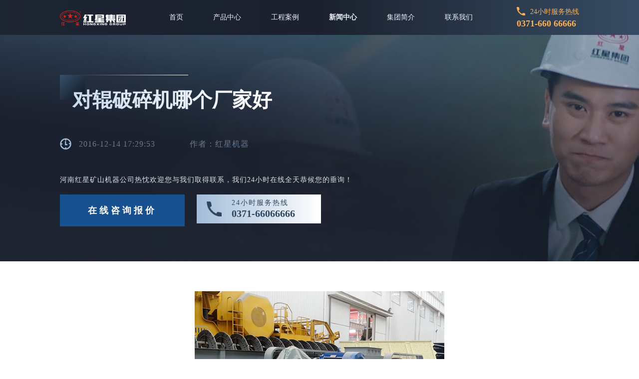

--- FILE ---
content_type: text/html; charset=UTF-8
request_url: https://www.hxjqgroup.com/n106.html
body_size: 4763
content:
<!DOCTYPE html>
<html lang="zh-CN">
<head>
    <meta charset="UTF-8">
    <meta name="viewport" content="width=device-width, initial-scale=1, maximum-scale=1,user-scalable=no" />
    <meta name="applicable-device" content="pc" />
    <meta name="renderer" content="webkit">
    <meta name="force-rendering" content="webkit" />
    <meta http-equiv="X-UA-Compatible" content="Chrome=1,IE=Edge" />
    <meta name="format-detection" content="telephone=no,email=no,address=no">
    <meta http-equiv="Cache-Control" content="no-transform" />
    <meta http-equiv="Cache-Control" content="no-siteapp" />
    <meta name="mobile-agent" content="format=html5; url=https://m.hxjqgroup.com/n106.html" />
    <link rel="canonical"  href="https://www.hxjqgroup.com/n106.html" />
    <title>对辊破碎机哪个厂家好-河南红星矿山机器有限公司</title>
    <meta name="description" content="对辊破碎机是比较老式的破碎设备，属于细碎设备，是很多小型投资企业的设备，市场上生产对辊破碎机的厂家大大小小有很多，有直销厂家，有经销商，有几十年的老品牌，也有刚进入市场的小公司，那么市面上对辊破碎机厂家哪个好？去哪能买到好的对辊破碎机？" />
        <link rel="stylesheet" href="/css/pc_newsdetail.min.css">
        <script>
    var _hmt = _hmt || [];
    (function () {
        var hm = document.createElement("script");
        hm.src = "https://hm.baidu.com/hm.js?b30ad49c89bec23d727c6f554fdae8ed";
        var s = document.getElementsByTagName("script")[0];
        s.parentNode.insertBefore(hm, s);
    })();
</script>
<script type="text/javascript">
    window._agl = window._agl || [];
    (function () {
        _agl.push(
            ['production', '_f7L2XwGXjyszb4d1e2oxPybgD']
        );
        (function () {
            var agl = document.createElement('script');
            agl.type = 'text/javascript';
            agl.async = true;
            agl.src = 'https://fxgate.baidu.com/angelia/fcagl.js?production=_f7L2XwGXjyszb4d1e2oxPybgD';
            var s = document.getElementsByTagName('script')[0];
            s.parentNode.insertBefore(agl, s);
        })();
    })();
</script>
<script type="text/javascript">
    var _czc = _czc || [];
    _czc.push(["_setAccount", "1262080202"]);
    var device = navigator.userAgent.toLowerCase();
    if (/ipad|iphone|midp|rv:1.2.3.4|ucweb|android|windows ce|windows mobile/.test(device)) {
        window.location = window.location.href.replace('//www', '//m');
    }
</script>
<script charset="UTF-8" id="LA_COLLECT" src="//sdk.51.la/js-sdk-pro.min.js"></script>
<script>
    LA.init({
        id: "JfNoYU1UNNBMJtk1",
        ck: "JfNoYU1UNNBMJtk1"
    })
</script>
    </head>
    <body>
        <div class="header relative">
            <div class="wrap">
    <a href="/" class="logo"><img src="/images_pc/logo.png" alt="红星机器"></a>
    <ul class="nav">
        <li ><a href="/">首页</a></li>
        <li ><a href="/ProductCenter.html">产品中心</a></li>
        <li ><a href="/solutions.html">工程案例</a></li>
        <li  class="active" ><a href="/NewList1.html">新闻中心</a></li>
        <li ><a href="/Group_introduction.html" rel="nofollow">集团简介</a> </li>
        <li ><a href="/contact.html" rel="nofollow">联系我们</a></li>
    </ul>
    <p class="tel">
        <span>24小时服务热线</span>
        <strong>0371-660 66666</strong>
    </p>
</div>
        </div>
        <div class="newsArticleBan">
            <div class="newsBanText wrap">
                <h1><strong>对辊破碎机哪个厂家好</strong><i></i></h1>
            </div>
            <div class="newsBanTop wrap">
                <p class="newsDetailTime">
                    <span class="newstime">2016-12-14 17:29:53</span>
                    <span class="newsauther">作者：红星机器</span>
                </p>
                <div class="newsDetailMsg">
                    <p>河南红星矿山机器公司热忱欢迎您与我们取得联系，我们24小时在线全天恭候您的垂询！</p>
                    <p class="btnbox">
                        <a class="swtbtn" rel="nofollow" onclick="openswt();_czc.push(['_trackEvent', 'www.hxjqgroup.com', '新闻内页', '在线咨询报价', '0', '']);">在线咨询报价</a>
                        <span class="telbtn">24小时服务热线<strong>0371-66066666</strong></span>
                    </p>
                </div>
            </div>
        </div>

        <div class="newsArticleContent w1280">
            <div class="newsArticleDetail">
                <p><img width="500" height="375" title="对辊破碎机" align="" alt="对辊破碎机" src="/Upload/Editor/image/20161215131134_9259.jpg"/></p><p>&nbsp; &nbsp;
	对辊破碎机的好坏有很多评价标准，质量、性能、售后服务的好坏都是用来评价设备好坏的标准，一般情况下，好的对辊破碎机会复合一些行业标准：</p><p>&nbsp; &nbsp;
	用户买对辊破碎机设备投入生产，肯定是想花的钱赚的利润，想要花较低的价格来买高质量的设备，物美价廉的设备是很抢手的，一般情况下直销厂家的设备由于没有中间商，都是直接生产销售的出厂价，省去了不必要的中间环节，设备的价格会低一些，用户购买成本就会低；此外，设备的质量好，设备生产过程中就会减少停机时间，生产成本降低。所以建议大家去像红星这样的大型直销厂家购买，不仅价低，质量还有保障，是物美价廉的典范。</p><p>&nbsp; &nbsp;
	对辊式破碎机应用范围很广，常被用于矿石的一次破碎，使直径达到20~30mm，再进入双辊式破碎机进行二次破碎，使矿石直径达到5mm以下要求。可供选矿、化工、水泥、耐火材料、磨料、建筑材料等工业部门中细碎各种高、中等硬度的矿石和岩石之用。</p><p>&nbsp; &nbsp;
	好的对辊破碎机的生产效率是很高的，好的对辊式破碎机通过改善入磨物料的粉碎特性，可实现多碎少磨；使磨矿能力提高15%～30%，降低选矿成本。</p><p>&nbsp; &nbsp;
	既然知道了怎么样的对辊破碎机是好的，接下来就要考虑对辊破碎机哪个好？去哪能买到好的对辊破碎机？对于这个问题我们衷心的推荐河南红星，河南红星机器对辊破碎机厂家是一家专业生产制造对辊破碎机的厂家，三十多年来的发展使对辊破碎机逐渐走向了市场前列。</p><p>如果想了解更多的对辊破碎机的相关知识，可以在线咨询红星官网的客服人员，也可以直接拨打免费电话0371-66066666，红星的每一个员工都很期待您的到访。</p><p></p>   
            </div>
            <div class="newsArticlePage">
                <p>上一篇： <a  href="/n107.html"> 反击破碎机型号|反击式破碎机直销厂家年底新报价 </a> </p>
                <p>下一篇： <a   href="/n105.html">日产1000方砂石子生产线大概什么价格 </a> </p>
            </div>
        </div>
        <div class="message-box">
    <div class="wrap">
        <div class="msg-left">
            <div class="top-title">
                <h2>
                    <strong>
                        <span>在线留言</span>
                    </strong>
                    <i></i>
                </h2>
            </div>
            <p class="p1">我们为您提供<span>价格、产量、型号、售后</span></p>
            <p class="p2">请留言，我们会第一时间回复您！</p>
            <ul class="fwbox">
                <li class="one">
                    <img src="/images_pc/pc_msgtb01.png" alt="留言咨询">
                    <span>留言咨询</span>
                    <p>产量 价格<br>型号等</p>
                </li>
                <li class="two">
                    <img src="/images_pc/pc_msgtb02.png" alt="等待回访">
                    <span>等待回访</span>
                    <p>30分钟内<br>快速回复</p>
                </li>
                <li class="three">
                    <img src="/images_pc/pc_msgtb03.png" alt="获取信息">
                    <span>获取信息</span>
                    <p>一对一量身<br>定制方案</p>
                </li>
            </ul>
            <div class="hot_msg">
                <span class="khly">热门留言</span>
                <div class="scrolltop">
                    <ul>
                        <li>
                            <span class="name">田先生</span>
                            <p class="text">破碎沙石、日处理2千吨的破碎线一条，多少钱</p>
                            <span class="time">2023-09-10 12:10:22</span>
                        </li>
                        <li>
                            <span class="name">张老板</span>
                            <p class="text">流动式，日产200立方</p>
                            <span class="time">2023-06-04 14:20:25</span>
                        </li>
                        <li>
                            <span class="name">袁先生</span>
                            <p class="text">日产3千吨到5千吨的建筑垃圾移动破碎生产线多少钱？</p>
                            <span class="time">2023-05-27 19:10:25</span>
                        </li>
                        <li>
                            <span class="name">李先生</span>
                            <p class="text">你们厂在哪里，想买一台洗砂机</p>
                            <span class="time">2023-04-16 05:42:18</span>
                        </li>
                        <li>
                            <span class="name">赵先生</span>
                            <p class="text">咨询一下大型石子粉碎机的价格</p>
                            <span class="time">2023-04-01 7:15:20</span>
                        </li>
                        <li>
                            <span class="name">董老板</span>
                            <p class="text">我要处理废建筑垃圾</p>
                            <span class="time">2023-03-24 9:10:24</span>
                        </li>
                        <li>
                            <span class="name">赵先生</span>
                            <p class="text">咨询一下大型石子粉碎机的价格</p>
                            <span class="time">2022-12-28 7:15:20</span>
                        </li>
                        <li>
                            <span class="name">吴先生</span>
                            <p class="text">可以发下移动式破碎机设备有多少种型号，报价多少吗</p>
                            <span class="time">2022-11-12 13:10:25</span>
                        </li>
                        <li>
                            <span class="name">张老板</span>
                            <p class="text">建条300吨破碎生产线需要多少费用</p>
                            <span class="time">2022-09-20 19:10:25</span>
                        </li>
                        <li>
                            <span class="name">李先生</span>
                            <p class="text">准备开设开采厂，咨询投资和设备问题</p>
                            <span class="time">2022-07-02 15:20:45</span>
                        </li>
                        <li>
                            <span class="name">程先生</span>
                            <p class="text">一整套制砂生产线设备多少钱，有设计方案吗</p>
                            <span class="time">2022-06-23 17:18:15</span>
                        </li>

                    </ul>
                </div>
            </div>
        </div>
        <div class="msg-form">
            <form method="post" name="Form" action="/index.php/liuyan">
                <ul>
                    <li class="input-item input-name">
                        <span>您的姓名</span>
                        <input type="text" name="fromname" id="fromname">
                    </li>
                    <li class="input-item input-tel">
                        <span>您的电话<i>*</i></span>
                        <input type="text" name="lianxi" id="lianxi">
                    </li>
                    <li class="input-item input-txt">
                        <span>您的留言<i>*</i></span>
                        <textarea name="note" id="note"
                                  placeholder="请写下您的需求，项目经理一对一为您解答！提供产品价格、优惠、物料咨询等。"></textarea>
                    </li>
                </ul>
                <p class="note">我们会对您的个人隐私信息保密，请您放心!</p>
                <div class="submit-btn">
                    <input id="submit" type="button" value="提交留言" onclick="checkform()">
                </div>
            </form>
        </div>
    </div>
</div>
        <div class="bottom-copyright">
    <p>版权所有 河南红星矿山机器有限公司</p>
</div>
<script src="/js/jquery-1.8.3.min.js"></script>
<script src="/js/pc_public.js"></script>
<div style="display: none;">
    <script src="https://s22.cnzz.com/z_stat.php?id=1262080202&web_id=1262080202" language="JavaScript"></script>
    <script language="javascript" src="https://pqt.zoosnet.net/JS/LsJS.aspx?siteid=PQT92883040&float=0&lng=cn"></script>
</div>
        <script src="/js/liuyan.js"></script>
        <script src="/js/hot_msg.js"></script>
        <script>
            $(function () {
                $('.newsArticleBan').addClass('index-active');
            })
        </script>
    </body>
</html>

--- FILE ---
content_type: text/css
request_url: https://www.hxjqgroup.com/css/pc_newsdetail.min.css
body_size: 5263
content:
.center-block{margin-left:auto;margin-right:auto}.fl{float:left}.fr{float:right}ul:before,ol:before,li:before,dl:before,dt:before,dd:before,div:before,.clearfix:before,ul:after,ol:after,li:after,dl:after,dt:after,dd:after,div:after,.clearfix:after{content:"";display:block}ul:after,ol:after,li:after,dl:after,dt:after,dd:after,div:after,.clearfix:after{clear:both}a{text-decoration:none}a:link,a:visited{color:#333}a:hover,a:active{color:#d1171e}html,body,div,h1,h2,h3,h4,h5,h6,ul,ol,dl,li,dt,dd,p,blockquote,pre,form,fieldset,figure,figcaption,table,th,td img{margin:0;padding:0}a,abbr,acronym,address,big,blockquote,body,caption,cite,code,dd,dl,dt,fieldset,form,h1,time,h2,h3,h4,h5,h6,html,img,ins,kbd,label,legend,li,ol,p,pre,q,s,samp,small,span,strike,strong,ul{margin:0;padding:0;border:0;outline:0;vertical-align:baseline}html{-webkit-overflow-scrolling:touch;-webkit-text-size-adjust:100%;-ms-text-size-adjust:100%}body{line-height:1.5;color:#2b2a28;background-color:#fff;font-family:"微软雅黑";font-size:14px;text-align:left;margin:0 auto;line-height:24px;background:#fff;color:#333;font-weight:normal;-moz-osx-font-smoothing:grayscale;-webkit-font-smoothing:antialiased}img{max-width:100% !important;height:auto !important;border:0;vertical-align:middle}*,*:after,*:before{-webkit-box-sizing:border-box;-moz-box-sizing:border-box;box-sizing:border-box;-webkit-touch-callout:none;outline:none}button{border-radius:0px;-webkit-border-radius:0px;outline:none}input{border-radius:0;outline:none}input:-ms-clear{display:none}input,textarea{border:0;font-family:"微软雅黑"}textarea{resize:none;outline:none}td{word-break:break-all}ul,ol{list-style:none}input:-moz-placeholder,textarea:-moz-placeholder{color:#aab3b7}input::-moz-placeholder,textarea::-moz-placeholder{color:#aab3b7}input:-ms-input-placeholder,textarea:-ms-input-placeholder{color:#aab3b7}input::-webkit-input-placeholder,textarea::-webkit-input-placeholder{color:#aab3b7}html,body{min-width:980px}.clear{display:block;clear:both;overflow:hidden}.none{display:none}.hidden{width:100%;overflow:hidden}.wrapper{width:100%;max-width:1920px;position:relative;margin-left:auto;margin-right:auto}.wrap{width:1500px;margin-left:auto;margin-right:auto;position:relative}.header{height:100px;text-align:center;line-height:100px;position:absolute;left:0;right:0;top:0;z-index:9999}.header:before{content:"";background:#1B212E;background:linear-gradient(90deg, #1D2432, #1B212E, #374C63);display:block;position:absolute;left:0;right:0;top:0;bottom:0}.header .wrap{width:1720px;height:100%;overflow:inherit}.header .logo{width:12.675%;float:left}.header .nav{height:100%;display:inline-block}.header .nav li{float:left;position:relative;z-index:1}.header .nav li:before{content:"";height:2px;background-image:linear-gradient(to right, rgba(255,255,255,0), #fff, rgba(255,255,255,0));display:block;box-shadow:0 0 5px #09256d;position:absolute;left:50%;right:50%;bottom:0;filter:alpha(opacity=90);-moz-opacity:0.9;-khtml-opacity:0.9;opacity:0.9;transition:all linear 0.3s}.header .nav li:after{content:"";background:rgba(82,130,255,0);background-image:linear-gradient(rgba(82,130,255,0), rgba(82,130,255,0.4));display:block;position:absolute;left:0;right:0;top:100%;bottom:0;z-index:-1;transition:all linear 0.3s}.header .nav li a{font-size:18px;color:#ecf5ff;padding:0 55px;display:block;transition:all linear 0.3s}.header .nav li a:before,.header .nav li a:after{content:"";width:1px;background:rgba(255,255,255,0);background-image:linear-gradient(rgba(255,255,255,0), #fff);display:block;position:absolute;top:100%;bottom:0;filter:alpha(opacity=30);-moz-opacity:0.3;-khtml-opacity:0.3;opacity:0.3;transition:all linear 0.3s}.header .nav li a:before{left:0}.header .nav li a:after{right:0}.header .nav li.active a{font-weight:bold}.header .nav li:hover:before{left:-250px;right:-250px}.header .nav li:hover:after{top:0}.header .nav li:hover a{font-weight:bold}.header .nav li:hover a:before,.header .nav li:hover a:after{top:0}.header .nav .active{font-weight:bold}.header .tel{font-size:18px;color:#fdb158;line-height:1;text-align:left;float:right;padding:22px 0}.header .tel span{display:block;margin-bottom:7px}.header .tel span:before{content:"";width:23px;height:23px;background:url(../images_pc/header-tel.png) left center no-repeat;background-size:100%;display:inline-block;vertical-align:bottom;margin-right:14px}.header .tel strong{font-size:26px}.relative.header{position:relative}.bottom-copyright{height:60px;background-color:#050506}.bottom-copyright p{text-align:center;color:#888;line-height:60px}.rightfloat{position:fixed;right:0.2%;top:0;bottom:20%;margin:auto 0;z-index:9999;width:183px;height:456px;background:url(../images_pc/rightfloat_bg.png) center no-repeat;background-size:100%;padding:0 0 94px 2px;line-height:1;display:none}.rightfloat:after{content:'';width:124px;height:171px;display:block;margin:30px auto 0;background:url(../images_pc/rightfloat_wxtel.png) center center no-repeat;background-size:100% 100%}.rightfloat .swtbox{width:100%;height:100%;padding-top:131px;cursor:pointer}.rightfloat .btn1{height:67px;padding:10px 0;font-size:15px;color:#bc871b;text-align:center;position:relative;transition:all linear 0.3s}.rightfloat .btn1 span{display:table;margin:0 auto 7px;font-size:19px;color:#f11212;font-weight:bold;-webkit-text-fill-color:transparent;-webkit-background-clip:text;background-image:-webkit-linear-gradient(left, #f4565e, #b00d17);background-image:linear-gradient(to right, #f4565e, #b00d17);transition:all linear 0.3s}.rightfloat .btn1::before{content:"";position:absolute;left:-2px;right:0;top:0;bottom:0;z-index:-1;background-image:linear-gradient(#335a83, #417fbb, #335a83);border-radius:11px;box-shadow:0 -5px 0 #2a4564 inset;opacity:0;display:none\9;transition:all linear 0.3s}.rightfloat .btn1:hover{color:#fff}.rightfloat .btn1:hover span{color:#faefbf;-webkit-text-fill-color:transparent;-webkit-background-clip:text;background-image:-webkit-linear-gradient(left, #faefbf, #faefbf);background-image:linear-gradient(to right, #faefbf, #faefbf)}.rightfloat .btn1:hover::before{opacity:1;display:block\9}.rightfloat .btn2{margin-top:8px}.rightfloat .btn2 p{margin:7px auto 0;width:140px;height:45px;background:#ffd88a;background-image:linear-gradient(to bottom right, #ffdfa2, #ffd484);border-radius:6px;position:relative;overflow:hidden}.rightfloat .btn2 p::before{content:"";position:absolute;left:1px;right:1px;top:1px;bottom:1px;background:url(../images_pc/rightfloat_btnbg.png) center no-repeat;background-size:cover}.rightfloat .btn2 p::after{content:"";background:url(../images_pc/rightfloat_btnzs.png) -6px center no-repeat;background-size:64px;position:absolute;left:1px;right:1px;top:1px;bottom:1px;transition:all linear 0.5s}.rightfloat .btn2 p span{display:block;padding-right:16px;width:100%;height:100%;background:url(../images_pc/rightfloat_tb.png) 13px center no-repeat;background-size:22px !important;font-size:16px;color:#fff3c1;text-align:right;line-height:42px;position:relative;z-index:1}.rightfloat .btn2 p:hover::after{animation:rightswt 1s linear 1}.rightfloat .btn2 .p1 span{background-position:13px top}.rightfloat .btn2 .p2 span{background-position:13px center}.rightfloat .btn2 .p3 span{background-position:13px bottom}.rightfloat .btn3{padding:14px 0;text-align:center}.rightfloat .btn3 span{display:inline-block;font-size:17px;color:#faefbf}.rightfloat .btn3 b{margin-top:9px;display:block;font-size:16px;color:#ffffff;font-weight:bold;letter-spacing:-0.5px}.btn-top{width:46px;display:block;position:fixed;right:3.6%;bottom:30px;margin:0 auto;padding:6px;background:#000000;border-radius:6px;font-size:14px;color:#fff;text-align:center;line-height:1.2;z-index:6666;opacity:0.4;display:none;cursor:pointer}.btn-top:hover{opacity:1}@keyframes rightswt{0%{background-position:-8px center}33.33%{background-position:120px center}66.66%{background-position:-60px center;z-index:-1}100%{background-position:-8px center;z-index:initial}}.newsBanText h1{position:relative;display:inline-block;margin-top:100px;margin-bottom:53px;padding:40px 28px 32px 40px;z-index:10;overflow:hidden}.newsBanText h1 strong{display:inline-block;position:relative;z-index:3;font-size:56px;line-height:1.3;bottom:-90px;color:#cadbed;font-weight:bold;background:-webkit-linear-gradient(left, #cadbed, #fff);-webkit-background-clip:text;-webkit-text-fill-color:transparent;-webkit-transition:all 2s ease;transition:all 2s ease}.newsBanText h1:before,.newsBanText h1:after{content:'';display:block;position:absolute;-webkit-transition:all 0.7s ease .7s;transition:all 0.7s ease .7s;filter:alpha(opacity=100);-moz-opacity:1;-khtml-opacity:1;opacity:1;z-index:1}.newsBanText h1:before{width:80px;height:80px;top:0;left:-20px;filter:alpha(opacity=0);-moz-opacity:0;-khtml-opacity:0;opacity:0;background-color:#37516a;background-image:-webkit-linear-gradient(-45deg,#101520 0%,#37516a 100%);background-image:-o-linear-gradient(-45deg,#101520 0%,#37516a 100%);background-image:linear-gradient(-45deg,#101520 0%,#37516a 100%)}.newsBanText h1:after{width:60px;height:60px;right:-20px;bottom:0;filter:alpha(opacity=0);-moz-opacity:0;-khtml-opacity:0;opacity:0;background-color:#37516a;background-image:-webkit-linear-gradient(-45deg,#101520 0%,#37516a 100%);background-image:-o-linear-gradient(-45deg,#101520 0%,#37516a 100%);background-image:linear-gradient(-45deg,#101520 0%,#37516a 100%)}.newsBanText h1 i{height:1px;position:absolute;left:60px;top:0;filter:alpha(opacity=0);-moz-opacity:0;-khtml-opacity:0;opacity:0;width:0;z-index:2;background-image:-webkit-linear-gradient(90deg,rgba(255,255,255,0) 0%,#fff 100%);background-image:-o-linear-gradient(90deg,rgba(255,255,255,0) 0%,#fff 100%);background-image:linear-gradient(90deg,rgba(255,255,255,0) 0%,#fff 100%);-webkit-transition:all 1s ease 1.4s;transition:all 1s ease 1.4s}.newsBanText p{clear:both;display:block;color:#ecf5ff;font-size:16px;line-height:28px;text-align:left;position:relative;bottom:-60px;filter:alpha(opacity=0);-moz-opacity:0;-khtml-opacity:0;opacity:0;-webkit-transition:all 2s ease;transition:all 2s ease}.index-active .newsBanText h1 i{filter:alpha(opacity=100);-moz-opacity:1;-khtml-opacity:1;opacity:1;width:227px}.index-active .newsBanText h1 strong{bottom:0}.index-active .newsBanText h1:before{left:0;filter:alpha(opacity=100);-moz-opacity:1;-khtml-opacity:1;opacity:1}.index-active .newsBanText h1:after{right:0;filter:alpha(opacity=100);-moz-opacity:1;-khtml-opacity:1;opacity:1}.index-active .newsBanText p{bottom:0px;filter:alpha(opacity=50);-moz-opacity:0.5;-khtml-opacity:0.5;opacity:0.5}.newsArticleBan{padding-bottom:70px;background:url(../images_pc/newsdetail_bg.jpg) center top no-repeat;background-size:cover}.newsArticleBan .newsBanText h1{margin-top:80px;font-size:52px;margin-bottom:0}.newsArticleBan .newsBanText h1:after{display:none}.newsArticleBan .newsBanTop .newsDetailTime{margin-top:20px}.newsArticleBan .newsBanTop .newsDetailTime span{display:inline-block;font-size:16px;line-height:27px;letter-spacing:1px;color:#9eb6d2;color:rgba(158,182,210,0.59)}.newsArticleBan .newsBanTop .newsDetailTime .newstime{padding-left:38px;background:url(../images_pc/time_icon_white.png) left center no-repeat;background-size:23px auto}.newsArticleBan .newsBanTop .newsDetailTime .newsauther{margin-left:65px}.newsArticleBan .newsBanTop .newsDetailMsg{margin-top:48px}.newsArticleBan .newsBanTop .newsDetailMsg p{font-size:16px;line-height:27px;letter-spacing:1px;color:#dee3e8}.newsArticleBan .newsBanTop .btnbox{width:50.33333%;line-height:1;overflow:hidden;margin-top:18px}.newsArticleBan .newsBanTop .btnbox .swtbtn{float:left;width:47.74536%;background:#17508e;font-size:20px;color:#fff;text-align:center;font-weight:bold;padding:23px 0px;letter-spacing:5px;transition:all linear 0.3s;cursor:pointer;line-height:1}.newsArticleBan .newsBanTop .btnbox .swtbtn:hover{background:#2d455f}.newsArticleBan .newsBanTop .btnbox .telbtn{float:right;width:47.74536%;background:#fff;background:-webkit-linear-gradient(left, #a3bcd8, #fff);line-height:1;color:#2d455f;font-size:18px;padding-left:95px;padding-top:10px;padding-bottom:10px;letter-spacing:2px;position:relative;transition:all linear 0.3s;cursor:pointer}.newsArticleBan .newsBanTop .btnbox .telbtn:before{content:"";width:36px;background:url(../images_pc/contact-tb01.png) center no-repeat;background-size:100%;position:absolute;left:38px;top:0;bottom:0;transition:all linear 0.3s}.newsArticleBan .newsBanTop .btnbox .telbtn strong{clear:both;display:block;font-size:24px;padding-top:4px;letter-spacing:3px}.newsArticleBan .newsBanTop .btnbox .telbtn:hover{background:#2d455f;color:#fff}.newsArticleBan .newsBanTop .btnbox .telbtn:hover:before{background:url(../images_pc/ProIcon01.png) center no-repeat}.newsArticleContent{padding:10px 0px 60px 0px}.newsArticleContent .newsArticleDetail{padding-bottom:30px}.newsArticleContent .newsArticleDetail p{font-size:18px;line-height:2;color:#666666;margin:50px 0px}.newsArticleContent .newsArticleDetail p img{width:auto;max-width:100%;display:block;margin:0 auto}.newsArticleContent .newsArticleDetail p a{color:#d1171e}.newsArticleContent .newsArticleDetail p a:hover{text-decoration:underline}.newsArticleContent .newsArticleDetail h2,.newsArticleContent .newsArticleDetail h3{clear:both;display:block;margin:45px 0px 30px 0px;color:#333;line-height:40px}.newsArticleContent .newsArticleDetail h2{font-size:30px}.newsArticleContent .newsArticleDetail h3{font-size:28px}.newsArticleContent .newsArticlePage{padding:17px 0px;background-color:#efefef}.newsArticleContent .newsArticlePage p{float:left;width:50%;padding:0 30px;font-size:16px;line-height:32px;color:#303030}.newsArticleContent .newsArticlePage p a{display:inline-block;max-width:80%;white-space:nowrap;overflow:hidden;text-overflow:ellipsis;vertical-align:top;-webkit-transition:all 0.3s ease;transition:all 0.3s ease}.newsArticleContent .newsArticlePage p a:hover{color:#fdb158}.newsArticleContent .newsArticlePage p+p{border-left:1px solid #fff}.w1280{width:1280px;margin-left:auto;margin-right:auto}.top-title{text-align:center}.top-title i{width:0;height:1px;position:absolute;left:60px;top:0;-webkit-transition:all .7s ease 1.4s;transition:all .7s ease 1.4s;filter:alpha(opacity=0);-moz-opacity:0;-khtml-opacity:0;opacity:0}.top-title h2{position:relative;display:inline-block;padding:38px 30px 25px 38px}.top-title h2 strong{display:block;overflow:hidden;height:60px}.top-title h2 strong span{font-size:56px;font-weight:bold;line-height:60px;position:relative;z-index:1;bottom:-60px;-webkit-transition:all .7s ease;transition:all .7s ease}.top-title h2:before{content:'';display:block;position:absolute;width:80px;height:80px;left:-20px;top:0;filter:alpha(opacity=0);-moz-opacity:0;-khtml-opacity:0;opacity:0;-webkit-transition:all 0.7s ease .7s;transition:all 0.7s ease .7s}.top-title h2:after{content:'';display:block;width:60px;height:60px;position:absolute;right:-20px;filter:alpha(opacity=0);-moz-opacity:0;-khtml-opacity:0;opacity:0;bottom:0;-webkit-transition:all 0.7s ease .7s;transition:all 0.7s ease .7s}.top-title i{width:0;height:1px;position:absolute;left:60px;top:0;-webkit-transition:all .7s ease 1.4s;transition:all .7s ease 1.4s;filter:alpha(opacity=0);-moz-opacity:0;-khtml-opacity:0;opacity:0}.top-title h2{position:relative;display:inline-block;padding:38px 30px 25px 38px}.top-title h2 strong{display:block;overflow:hidden;height:60px}.top-title h2 strong span{font-size:56px;font-weight:bold;line-height:60px;position:relative;z-index:1;bottom:-60px;-webkit-transition:all .7s ease;transition:all .7s ease}.top-title h2:before{content:'';display:block;position:absolute;width:80px;height:80px;left:-20px;top:0;filter:alpha(opacity=0);-moz-opacity:0;-khtml-opacity:0;opacity:0;-webkit-transition:all 0.7s ease .7s;transition:all 0.7s ease .7s}.top-title h2:after{content:'';display:block;width:60px;height:60px;position:absolute;right:-20px;filter:alpha(opacity=0);-moz-opacity:0;-khtml-opacity:0;opacity:0;bottom:0;-webkit-transition:all 0.7s ease .7s;transition:all 0.7s ease .7s}.message-box{background:url(../images_pc/messagebg.jpg) center no-repeat;background-size:cover;padding-top:52px;padding-bottom:82px}.message-box .wrap{padding:0 107px}.message-box .msg-left{width:552px;float:left;padding-left:48px}.message-box .msg-left .top-title{margin-left:-48px;text-align:left}.message-box .msg-left .top-title span{color:#cadbed;background:-webkit-linear-gradient(left, #cadbed, #fff);-webkit-background-clip:text;-webkit-text-fill-color:transparent;display:block;bottom:0}.message-box .msg-left .top-title i{filter:alpha(opacity=100);-moz-opacity:1;-khtml-opacity:1;opacity:1;width:40%;background-image:linear-gradient(90deg, rgba(255,255,255,0) 0%, #fff 100%)}.message-box .msg-left .top-title h2:before{left:0;filter:alpha(opacity=100);-moz-opacity:1;-khtml-opacity:1;opacity:1;background-color:#37516a;background-image:linear-gradient(-45deg, #101520 0%, #37516a 100%)}.message-box .msg-left .top-title h2:after{right:0;filter:alpha(opacity=100);-moz-opacity:1;-khtml-opacity:1;opacity:1;background-color:#37516a;background-image:linear-gradient(-45deg, #101520 0%, #37516a 100%)}.message-box .msg-left .p1{margin-top:17px;margin-bottom:12px;font-size:18px;color:#ffffff}.message-box .msg-left .p1 span{margin-left:15px;font-size:25px;color:#ffad4d;font-weight:bold}.message-box .msg-left .p2{font-size:18px;color:#ffad4d}.message-box .msg-left .fwbox{margin-top:38px;margin-bottom:40px;max-width:470px;overflow:hidden}.message-box .msg-left .fwbox li{float:left;text-align:center;overflow:hidden;position:relative}.message-box .msg-left .fwbox li::before{content:"";width:6px;height:6px;background:#414f61;border-radius:50%;position:absolute;right:0;top:0}.message-box .msg-left .fwbox li span{margin-top:15px;margin-bottom:28px;font-size:22px;color:#87a0c0;font-weight:500;display:block}.message-box .msg-left .fwbox li p{font-size:18px;color:#87a0c0;line-height:1.5;position:relative}.message-box .msg-left .fwbox li p::before{content:"";width:21px;height:2px;background:#394656;position:absolute;left:0;right:0;top:-13px;margin:0 auto}.message-box .msg-left .fwbox .one::before{background:#ffb243}.message-box .msg-left .fwbox .one span{color:#fff}.message-box .msg-left .fwbox .one p{color:#fff}.message-box .msg-left .fwbox .one p::before{background:#ffb243}.message-box .msg-left .fwbox .two{margin:0 40px;padding:0 40px}.message-box .msg-left .fwbox .two::before{right:38px}.message-box .msg-left .fwbox .two span::before,.message-box .msg-left .fwbox .two span::after{content:"";width:1px;height:64px;background:#303b4a;display:block;position:absolute;bottom:30px}.message-box .msg-left .fwbox .two span::before{left:0}.message-box .msg-left .fwbox .two span::after{right:0}.message-box .msg-left .hot_msg{width:100%;background:#fff;border-radius:25px;padding:16px 5.95238%;overflow:hidden;position:relative}.message-box .msg-left .hot_msg .khly{width:123px;height:37px;background-color:#2b3847;background-image:linear-gradient(#495c75, #2b3847);border-bottom-left-radius:24px;font-size:20px;color:#fff;text-align:center;line-height:37px;position:absolute;right:0;top:0;z-index:1}.message-box .msg-left .hot_msg .scrolltop{height:123px;overflow:hidden}.message-box .msg-left .hot_msg .scrolltop ul li{margin-bottom:18px;padding-bottom:18px;border-bottom:1px dashed #303b4a;line-height:1}.message-box .msg-left .hot_msg .scrolltop ul li .name{font-size:18px;color:#87a0c0;font-weight:bold;display:block}.message-box .msg-left .hot_msg .scrolltop ul li .text{margin:12px 0;font-size:18px;color:#161e2b;text-overflow:ellipsis;white-space:nowrap;overflow:hidden}.message-box .msg-left .hot_msg .scrolltop ul li .time{font-size:14px;color:#2f3b4c}.message-box .msg-form{width:640px;float:right;margin-top:68px}.message-box form{width:100%;background:#fff;border:2px solid #fcac4f;border-radius:20px;padding:66px 6.5625% 48px;overflow:hidden;line-height:1}.message-box form .input-item{width:48.5%;float:left}.message-box form .input-item span{margin-bottom:15px;padding-left:43px;font-size:18px;color:#999999;display:block;position:relative}.message-box form .input-item span::before{content:"";width:44px;height:44px;display:block;position:absolute;left:0;top:-10px}.message-box form .input-item span i{display:none;color:#fcac4f;font-style:normal}.message-box form .input-item input,.message-box form .input-item textarea{display:block;width:100%;height:54px;background:#f8f8f8;border-radius:18px;border:1px solid #eeeeee;color:#999999;font-size:18px;line-height:54px;padding:0 18px}.message-box form .input-item input::-webkit-input-placeholder,.message-box form .input-item textarea::-webkit-input-placeholder{color:#999999}.message-box form .input-item input::-moz-placeholder,.message-box form .input-item textarea::-moz-placeholder{color:#999999}.message-box form .input-item input:-moz-placeholder,.message-box form .input-item textarea:-moz-placeholder{color:#999999}.message-box form .input-item input:-ms-input-placeholder,.message-box form .input-item textarea:-ms-input-placeholder{color:#999999}.message-box form .input-item textarea{width:100%;height:160px;padding:15px 18px;line-height:1.5}.message-box form .input-name span::before{background:url(../images_pc/messagetb01.png) center no-repeat;background-size:100%}.message-box form .input-tel{margin-left:3%}.message-box form .input-tel span::before{background:url(../images_pc/messagetb02.png) center no-repeat;background-size:100%}.message-box form .input-txt{width:100%;margin-top:25px}.message-box form .input-txt span::before{background:url(../images_pc/messagetb03.png) center no-repeat;background-size:100%}.message-box form .note{margin-top:20px;margin-bottom:15px;font-size:16px;color:#ff8900;text-align:center}.message-box form .submit-btn input{width:230px;height:50px;background-color:#ffa132;background-image:linear-gradient(to right, #fdb158, #ffa132);border-radius:18px;border:2px solid #ffa132;font-size:20px;color:#fff;font-weight:bold;text-shadow:0 9px 13px rgba(199,118,23,0.45);display:block;margin:0 auto;box-shadow:0 9px 13px rgba(199,118,23,0.45);cursor:pointer;transition:all 0.3s ease;animation:scaleeffect 1.2s linear infinite}.message-box form .submit-btn input:hover{background-image:linear-gradient(to right, #ffa132, #fdb158)}@keyframes scaleeffect{0%{transform:scale(1)}50%{transform:scale(0.9)}100%{transform:scale(1)}}@media (max-width: 1760px){.header .wrap{width:1520px}.header{height:90px;line-height:90px}.header .nav li a{font-size:17px;padding:0 45px}.header .tel{font-size:17px;padding:18px 0}.header .tel span:before{width:21px;height:21px}.header .tel strong{font-size:24px}.rightfloat{transform:scale(0.9);right:0}.newsBanText h1{margin-top:90px;margin-bottom:45px;padding:35px 25px 30px 35px}.newsBanText h1 strong{font-size:54px}.newsBanText h1:before{width:75px;height:75px}.newsBanText h1:after{width:55px;height:55px}.newsBanText h1 i{left:60px}}@media (max-width: 1600px){.wrap{width:1360px}.header .wrap{width:1360px}.header{height:80px;line-height:80px}.header .nav li a{font-size:16px;padding:0 40px}.header .tel{font-size:16px;padding:14px 0}.header .tel span:before{width:19px;height:19px;margin-right:10px}.header .tel strong{font-size:22px}.rightfloat{transform:scale(0.8);right:-0.8%}.newsBanText h1{margin-top:80px;margin-bottom:40px;padding:30px 20px 25px 30px}.newsBanText h1 strong{font-size:50px}.newsBanText h1:before{width:70px;height:70px}.newsBanText h1:after{width:50px;height:50px}.newsBanText h1 i{left:50px}.newsBanText p{line-height:24px}.newsArticleBan .newsBanTop .btnbox .telbtn{padding-left:80px}.newsArticleBan .newsBanTop .btnbox .telbtn:before{left:20px}.message-box{padding-bottom:52px}.message-box .wrap{padding:0 37px}.message-box .msg-left .top-title{margin-left:-30px}.message-box .msg-left .top-title h2{padding:30px}.message-box .msg-left .top-title h2 strong{height:auto}.message-box .msg-left .top-title h2 strong span{font-size:50px;line-height:1}}@media (max-width: 1440px){.wrap{width:1200px}.header .wrap{width:1200px}.header .nav li a{font-size:15px;padding:0 35px}.header .tel{font-size:15px}.header .tel strong{font-size:20px}.rightfloat{transform:scale(0.7);right:-1.5%}.newsBanText h1{margin-top:70px;margin-bottom:35px;padding:25px 20px 20px 25px}.newsBanText h1 strong{font-size:45px}.newsBanText h1:before{width:60px;height:60px}.newsBanText h1:after{width:40px;height:40px}.newsBanText h1 i{left:40px}.w1280{width:1080px}.detail-last{padding-top:70px}.newsArticleBan .newsBanTop .btnbox .telbtn{font-size:16px;padding-left:70px}.newsArticleBan .newsBanTop .btnbox .telbtn strong{font-size:22px;letter-spacing:1px}.newsArticleBan .newsBanTop .btnbox .telbtn:before{left:20px}.newsArticleContent .newsArticleDetail p{font-size:16px}.newsArticleContent .newsArticleDetail h2{font-size:29px}.newsArticleContent .newsArticleDetail h3{font-size:26px}.message-box .wrap{padding:0}.message-box .msg-left{width:504px;padding-left:0}.message-box .msg-left .top-title{margin-left:-22px}.message-box .msg-left .top-title h2{padding:22px}.message-box .msg-left .top-title h2 strong span{font-size:45px}.message-box .msg-form{margin-top:20px}}@media (max-width: 1280px){.wrap{width:1040px}.header .wrap{width:1040px}.header{height:70px;line-height:70px}.header .nav li a{font-size:14px;padding:0 30px}.header .tel{font-size:14px}.header .tel span:before{width:17px;height:17px}.header .tel strong{font-size:18px}.rightfloat{transform:scale(0.6);right:-2.5%}.newsBanText h1{margin-top:60px;margin-bottom:30px;padding:25px 20px 20px 25px}.newsBanText h1 strong{font-size:40px}.newsBanText h1:before{width:50px;height:50px}.newsBanText h1:after{width:30px;height:30px}.newsBanText h1 i{left:30px}.newsBanText p{font-size:14px}.detail-last{padding-top:50px}.customer-ul{margin-top:50px}.newsArticleBan .newsBanTop .btnbox .swtbtn{font-size:18px}.newsArticleBan .newsBanTop .btnbox .telbtn:before{width:30px}.newsArticleBan .newsBanTop .btnbox .telbtn{font-size:14px;padding-left:70px}.newsArticleBan .newsBanTop .btnbox .telbtn strong{font-size:20px;letter-spacing:0}.newsArticleBan .newsDetailTime span{font-size:14px}.newsArticleContent .newsArticleDetail p{font-size:14px}.newsArticleContent .newsArticlePage p{font-size:14px}.newsArticleContent .newsArticleDetail h2{font-size:26px}.newsArticleContent .newsArticleDetail h3{font-size:23px}.newsArticleBan .newsBanTop .newsDetailMsg p{font-size:14px;line-height:22px}.message-box .msg-left{width:40%}.message-box .msg-left .top-title h2 strong span{font-size:40px}.message-box .msg-left .p1{font-size:16px}.message-box .msg-left .p1 span{font-size:20px}.message-box .msg-left .p2{font-size:16px}.message-box .msg-left .fwbox{margin-top:30px;margin-bottom:30px}.message-box .msg-left .fwbox li span{font-size:18px}.message-box .msg-left .fwbox li p{font-size:14px}.message-box .msg-left .hot_msg .khly{width:100px;height:33px;font-size:16px;line-height:33px}.message-box .msg-left .hot_msg .scrolltop ul li .name{font-size:16px}.message-box .msg-left .hot_msg .scrolltop ul li .text{font-size:16px}.message-box .msg-form{width:55%;margin-top:0}}@media (max-width: 1160px){.wrap{width:980px}.header .wrap{width:980px}.newsBanText h1{margin-top:50px;margin-bottom:20px}.newsBanText h1 strong{font-size:30px}.newsBanText h1:before{width:40px;height:40px}.newsBanText h1:after{width:20px;height:20px}.newsBanText h1 i{left:20px}.w1280{width:980px}.newsArticleBan .newsBanTop .btnbox .telbtn{padding-left:60px}.newsArticleBan .newsBanTop .btnbox .telbtn:before{left:20px}.newsArticleContent .newsArticleDetail h2{font-size:22px}.newsArticleContent .newsArticleDetail h3{font-size:20px}}


--- FILE ---
content_type: application/javascript
request_url: https://www.hxjqgroup.com/js/pc_public.js
body_size: 3433
content:
var isIEVersion = IEVersion();
var swthtml = "<div class=\"rightfloat\"> <div class=\"swtbox\" onclick=\"openswt();_czc.push(['_trackEvent', 'www.hxjqgroup.com', '右侧商务通', '咨询报价', '0', '']);\"> <p class=\"btn1\"> <span>点击在线咨询<\/span>免费获取方案报价<\/p> <div class=\"btn2\"> <p class=\"p1\"><span>咨询客服<\/span><\/p> <p class=\"p2\"><span>联系销售<\/span><\/p> <p class=\"p3\"><span>技术解答<\/span><\/p> <\/div> <\/div> <p class=\"btn3\"> <span>服务热线<\/span> <b>0371-660 66666<\/b> <\/p> <\/div> <span class=\"btn-top\">返回顶部<\/span>";
$(function () {
    $("body").append(swthtml);
    $(".btn-top").click(function () {
        $("html,body").animate({
            scrollTop: 0
        }, 300);
    });
    // 判断浏览器是否兼容placeholder属性，不兼容则优雅降级处理
    if (!isSupportPlaceholder()) {
        // 遍历所有input对象, 除了密码框
        $('input').not("input[type='password']").each(
                function () {
                    var self = $(this);
                    var val = self.attr("placeholder");
                    input(self, val);
                }
        );
        $('textarea').each(
                function () {
                    var self = $(this);
                    var val = self.attr("placeholder");
                    input(self, val);
                }
        );
    }
    // 判断浏览器是否支持video标签，不支持，则提示用户下载并使用谷歌浏览器
    isIE8();
    // 判断浏览器是否是ie浏览器，是ie浏览器则分别为
    if (isIEVersion > 0) {
        $("body").addClass("ie-hack");
        if (isIEVersion <= 11) {// 是ie浏览器
            $("body").addClass("ie11-hack");
            if (isIEVersion <= 10) {// 是ie浏览器
                $("body").addClass("ie10-hack");
                if (isIEVersion <= 9) {
                    $("body").addClass("ie9-hack");
                    if (isIEVersion < 9) {
                        $("body").addClass("ie8-hack");
                    }
                }
            }
        }
    };
    updateDates();
    // 节日装饰
    dragonDecorAdd();
});
//右侧浮动显示隐藏
$(document).scroll(function () {
    var winScrollTop = $(window).scrollTop();
    if (winScrollTop > 100) {
        $(".rightfloat").fadeIn();
        $(".btn-top").fadeIn();
    } else {
        $(".rightfloat").fadeOut();
        $(".btn-top").fadeOut();
    }
});
function IEVersion() {
    var userAgent = navigator.userAgent; //取得浏览器的userAgent字符串  
    var isIE = userAgent.indexOf("compatible") > -1 && userAgent.indexOf("MSIE") > -1; //判断是否IE<11浏览器  
    var isEdge = userAgent.indexOf("Edge") > -1 && !isIE; //判断是否IE的Edge浏览器  
    var isIE11 = userAgent.indexOf('Trident') > -1 && userAgent.indexOf("rv:11.0") > -1;
    if (isIE) {
        var reIE = new RegExp("MSIE (\\d+\\.\\d+);");
        reIE.test(userAgent);
        var fIEVersion = parseFloat(RegExp["$1"]);
        if (fIEVersion == 7) {
            return 7;
        } else if (fIEVersion == 8) {
            return 8;
        } else if (fIEVersion == 9) {
            return 9;
        } else if (fIEVersion == 10) {
            return 10;
        } else if (fIEVersion == 11) {
            return 11;
        } else {
            return 6;//IE版本<=7
        }
    } else if (isEdge) {
        return 12;//edge
    } else if (isIE11) {
        return 11; //IE11  
    } else {
        return -1;//不是ie浏览器
    }
}
// 判断浏览器是否支持placeholder属性
function isSupportPlaceholder() {
    var input = document.createElement('input');
    return 'placeholder' in input;
}
// jQuery替换placeholder的处理
function input(obj, val) {
    var $input = obj;
    var val = val;
    $input.attr({value: val});
    $input.focus(function () {
        if ($input.val() == val) {
            $(this).attr({value: ""});
        }
    }).blur(function () {
        if ($input.val() == "") {
            $(this).attr({value: val});
        }
    });
}
function isIE8() {
    var ie8Html = '<p class="is-ie8"><span><i></i>您的浏览器版本过低，视频无法播放，建议您使用</span><a href="https://www.google.cn/chrome/" target="_blank" title="谷歌浏览器">谷歌浏览器</a></p>';
    if (document.documentMode <= 8) {
        $("video").parent().html(ie8Html);
    }
};
function openswt() {
    window.open('https://pqt.zoosnet.net/LR/Chatpre.aspx?siteid=PQT92883040&p=' + encodeURIComponent(window.location.href), 'newwindow', 'height=650,width=680,top=' + (screen.height - 650) / 2 + ',left=' + (screen.width - 680) / 2 + ',toolbar=no,menubar=no,scrollbars=no, resizable=no,location=no, status=no');
}
function updateDates() {
  var msgElement = $(".hot_msg ul li");
  function getRandomPastDate() {
    // 创建一个Date对象，表示当前日期和时间
    var now = new Date();
    // 随机减少一段时间，使日期变为过去
    var randomSeconds = Math.floor(Math.random() * 86400 * 30); // 一天有86400秒
    now.setSeconds(now.getSeconds() - randomSeconds);
    // 格式化日期为年-月-日 时:分:秒
    var formattedDate = now.toISOString().slice(0, 19).replace('T', ' ');
    return formattedDate;
  }
  // 获取过去的日期数组
  var pastDates = [];
  for (var i = 0; i < msgElement.length; i++) {
    pastDates.push(getRandomPastDate());
  }
  // 定义比较函数，按照日期升序排列
  pastDates.sort((a, b) => {
    // 将日期字符串转换为Date对象
    let dateA = new Date(a);
    let dateB = new Date(b);
    // 比较日期并返回结果
    return dateA - dateB;
  });
  msgElement.each(function (index) {
    $(this).find(".time").text(pastDates[index]);
  });
}

// 新年装饰
function dragonDecorAdd(){
    var startDate = "2025-12-31"; // 假期开始时间
    var endDate = "2026-01-03"; // 假期结束时间
    var today = getToday();
    var isYear = isDateBetween(today, startDate, endDate);
    if (isYear) {
        showDragonDecor();
    } 
}
function showDragonDecor(){
    var strVar='<style> .festival { max-width: 389px; width: 20.44%; position: fixed; left: 0; bottom: 3%; z-index: 999; pointer-events: none; animation: festival1 0.9s linear; } .festival:before { content: "x"; width: 18px; height: 18px; display: block; position: absolute; left: 14%; bottom: 7%; background: rgba(0, 0, 0, 0.5); border-radius: 50%; font-size: 14px; color: rgba(255, 255, 255, 0.5); line-height: 16px; text-align: center; cursor: pointer; pointer-events: initial; animation: festival2 2s linear; } .festival img { width: 100%; display: block; } @keyframes festival1 { 0% { transform: translateX(-100%); } 100% { transform: translateX(0%); } } @keyframes festival2 { 0% { opacity: 0; } 80% { opacity: 0; } 100% { opacity: 1; } } </style> <div class="festival"> <img src="/images_pc/festival/yuandan.png"> </div>';
    $('body').append(strVar);
    $(".festival").click(function () {
      $(this).remove();
    });
}
// 时间区间判断     
function dateParse(dateString) {
    var SEPARATOR_BAR = "-";
    var SEPARATOR_SLASH = "/";
    var SEPARATOR_DOT = ".";
    var dateArray;
    if (dateString.indexOf(SEPARATOR_BAR) > -1) {
        dateArray = dateString.split(SEPARATOR_BAR);
    } else if (dateString.indexOf(SEPARATOR_SLASH) > -1) {
        dateArray = dateString.split(SEPARATOR_SLASH);
    } else {
        dateArray = dateString.split(SEPARATOR_DOT);
    }
    return new Date(dateArray[0], dateArray[1] - 1, dateArray[2]);
}
function dateCompare(dateString, compareDateString) {
    var dateTime = dateParse(dateString).getTime();
    var compareDateTime = dateParse(compareDateString).getTime();
    if (compareDateTime > dateTime) {
        return 1;
    } else if (compareDateTime == dateTime) {
        return 0;
    } else {
        return -1;
    }
}
function isDateBetween(dateString, startDateString, endDateString) {
    var flag = false;
    var startFlag = (dateCompare(dateString, startDateString) < 1);
    var endFlag = (dateCompare(dateString, endDateString) > -1);
    if (startFlag && endFlag) {
        flag = true;
    }
    return flag;
}
function getToday() {
    var date = new Date();
    var seperator1 = "-"; //年月日之间的分隔
    var month = date.getMonth() + 1 < 10 ? "0" + (date.getMonth() + 1) : date.getMonth() + 1; //获取月,如果小于10,前面补个0
    var strDate = date.getDate() < 10 ? "0" + date.getDate() : date.getDate(); //获取日,如果小于10,前面补个0
    var currentdate = date.getFullYear() + seperator1 + month + seperator1 + strDate; //拼接一下
    return currentdate; //返回
};

--- FILE ---
content_type: application/javascript
request_url: https://www.hxjqgroup.com/js/hot_msg.js
body_size: 781
content:
$.fn.imgscroll = function (o) {
    var defaults = {
        speed: 40,
        amount: 0,
        width: 1,
        dir: "left"
    };
    o = $.extend(defaults, o);
    return this.each(function () {
        var _li = $("li", this);
        _li.parent().parent().css({
            overflow: "hidden",
            position: "relative"
        }); //div
        _li.parent().css({
            margin: "0",
            padding: "0",
            overflow: "hidden",
            position: "relative",
            "list-style": "none"
        }); //ul
        _li.css({
            position: "relative",
            overflow: "hidden"
        }); //li
        if (o.dir == "left") _li.css({
            float: "left"
        });

        //初始大小
        var _li_size = 0;
        for (var i = 0; i < _li.size(); i++)
            _li_size += o.dir == "left" ? _li.eq(i).outerWidth(true) : _li.eq(i).outerHeight(true);

        //循环所需要的元素
        if (o.dir == "left") _li.parent().css({
            width: (_li_size * 3) + "px"
        });
        _li.parent().empty().append(_li.clone()).append(_li.clone()).append(_li.clone());
        _li = $("li", this);

        //滚动
        var _li_scroll = 0;

        function goto() {
            _li_scroll += o.width;
            if (_li_scroll > _li_size) {
                _li_scroll = 0;
                _li.parent().css(o.dir == "left" ? {
                    left: -_li_scroll
                } : {
                    top: -_li_scroll
                });
                _li_scroll += o.width;
            }
            _li.parent().animate(o.dir == "left" ? {
                left: -_li_scroll
            } : {
                top: -_li_scroll
            }, o.amount);
        }

        //开始
        var move = setInterval(function () {
            goto();
        }, o.speed);
        _li.parent().hover(function () {
            clearInterval(move);
        }, function () {
            clearInterval(move);
            move = setInterval(function () {
                goto();
            }, o.speed);
        });
    });
};
$(".scrolltop").imgscroll({
    speed: 40, //图片滚动速度
    amount: 0, //图片滚动过渡时间
    width: 1, //图片滚动步数
    dir: "up" // "left" 或 "up" 向左或向上滚动
});

--- FILE ---
content_type: application/javascript
request_url: https://www.hxjqgroup.com/js/liuyan.js
body_size: 1034
content:
function checkform() {
    if (window.document.Form.lianxi.value == "") {
        alert('联系方式不能为空！');
        Form.lianxi.focus();
        return false;
    }
    if (window.document.Form.note.value == "") {
        alert('问题内容不能为空！');
        Form.note.focus();
        return false;
    }
    // 1.time
    var myDate = new Date();
    var datenow = myDate.toLocaleDateString() + "-" + myDate.getHours() + ":" + myDate.getMinutes() + ":" + myDate.getSeconds();
    //2. random
    var str = '';
    var length = 10;
    for (; str.length < length; str += Math.random().toString(36).substr(2))
        ;
    str = str.substr(0, length);
    //3.m
    var mobileAgent = new Array("iphone", "ipod", "ipad", "android", "mobile", "blackberry", "webos", "incognito", "webmate", "bada", "nokia", "lg", "ucweb", "skyfire");
    var browser = navigator.userAgent.toLowerCase();
    var isMobile = "pc";
    for (var i = 0; i < mobileAgent.length; i++) {
        if (browser.indexOf(mobileAgent[i]) != -1) {
            isMobile = "m";
            break;
        }
    }
    document.getElementById("submit").disabled = true;
    var name = window.document.Form.fromname.value;
    var telephone = window.document.Form.lianxi.value;
    var message = window.document.Form.note.value;
    var site_feedback = str;
    var from_way = "|" + isMobile + "|";
    var refer = window.location.href + "?" + datenow + "&" + str + "&sys=" + isMobile;
    var url = window.document.Form.action + "?" + datenow + "&" + str + "&sys=" + isMobile;
    document.getElementById("submit").value = "提交中...";
    $.ajax({
        "url": url,
        "type": "post",
        "dataType": "json",
        "data": {"name": name, "telephone": telephone, "message": message, "site_feedback": site_feedback, "from_way": from_way, "refer": refer},
        "success": function (data) {
            document.getElementById("submit").disabled = false;
            if (data.status == true) {
                alert(data.info);
                window.document.Form.fromname.value = "";
                window.document.Form.lianxi.value = "";
                window.document.Form.note.value = "";
                document.getElementById("submit").value = "提交留言";
            } else {
                alert("留言板暂时罢工了，工程师紧急修复中！请拨打客服电话0371-660 66666，或者稍后尝试。");
            }
        }
    });
}